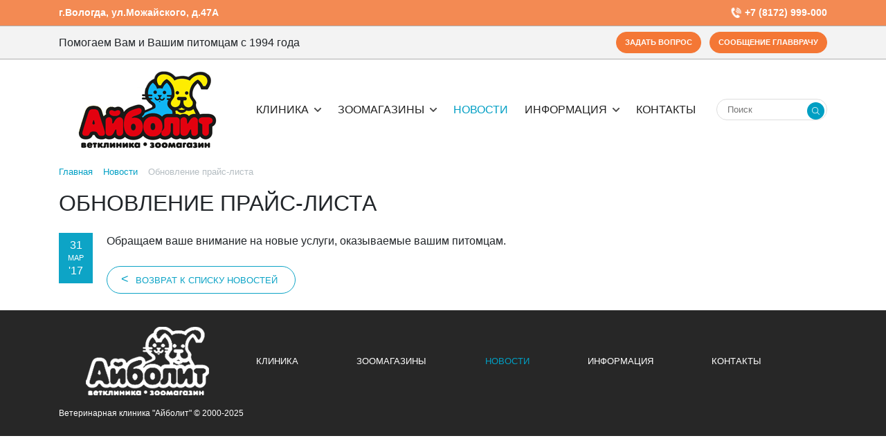

--- FILE ---
content_type: text/html; charset=UTF-8
request_url: http://aibolit35.ru/news/obnovlenie_prays_lista/
body_size: 39216
content:
<!DOCTYPE html>
<html>
<head>
<meta http-equiv="X-UA-Compatible" content="IE=edge"/>
<meta http-equiv="Content-Type" content="text/html;charset=utf-8"/>
<meta name="viewport" content="width=device-width, initial-scale=1"/>
<meta name="SKYPE_TOOLBAR" content="SKYPE_TOOLBAR_PARSER_COMPATIBLE"/>
<link href="/local/templates/aibolit/static/favicon.ico" rel="icon" type="image/x-icon"/>
<link href="/local/templates/aibolit/static/favicon.ico" rel="shortcut icon" type="image/x-icon"/>
<meta http-equiv="Content-Type" content="text/html; charset=UTF-8" />
<meta name="robots" content="index, follow" />
<meta name="keywords" content="1С-Битрикс, CMS, PHP, bitrix, система управления контентом" />
<meta name="description" content="1С-Битрикс: Управление сайтом" />
<link href="/bitrix/js/altasib.up/style.css?1606294977463" type="text/css"  rel="stylesheet" />
<link href="/local/templates/aibolit/static/css/main.css?160638443519246" type="text/css"  data-template-style="true"  rel="stylesheet" />
<link href="/local/templates/aibolit/static/css/media.css?16063846581365" type="text/css"  data-template-style="true"  rel="stylesheet" />
<link href="/local/templates/aibolit/static/vendors/slick/slick.css?15905849281731" type="text/css"  data-template-style="true"  rel="stylesheet" />
<link href="/local/templates/aibolit/static/vendors/slick/slick-theme.css?15905849283465" type="text/css"  data-template-style="true"  rel="stylesheet" />
<link href="/local/templates/aibolit/static/vendors/bootstrap/css/bootstrap.min.css?1570629475153182" type="text/css"  data-template-style="true"  rel="stylesheet" />
<link href="/local/templates/aibolit/static/vendors/fancybox/jquery.fancybox.min.css?158456152412795" type="text/css"  data-template-style="true"  rel="stylesheet" />
<link href="/local/templates/aibolit/components/bitrix/breadcrumb/.default/style.css?1603989470681" type="text/css"  data-template-style="true"  rel="stylesheet" />
<script type="text/javascript" src="//www.google.com/recaptcha/api.js?onload=onReCaptchaLoadCallback&render=explicit&hl=ru"></script>
<script type="text/javascript" src="//api-maps.yandex.ru/2.1/?load=package.full&lang=ru-RU"></script>
<script type="text/javascript" src="/bitrix/js/main/jquery/jquery-1.8.3.min.js?159489587393637"></script>
<script type="text/javascript" src="/bitrix/js/altasib.up/script_jq.js?16062949773716"></script>
<script>altasib_up_button='/bitrix/images/altasib.up/button/1.png'; altasib_up_pos ='3';altasib_up_pos_xy = '10'</script>



<script type="text/javascript" src="/local/templates/aibolit/static/vendors/jquery-1.10.2.min.js?157062947593100"></script>
<script type="text/javascript" src="/local/templates/aibolit/static/vendors/jquery-ui.min.js?1570629475228077"></script>
<script type="text/javascript" src="/local/templates/aibolit/static/vendors/slick/slick.min.js?159058492841953"></script>
<script type="text/javascript" src="/local/templates/aibolit/static/vendors/noty/jquery.noty.packaged.min.js?157062947524634"></script>
<script type="text/javascript" src="/local/templates/aibolit/static/vendors/bootstrap/js/bootstrap.bundle.min.js?157062947576308"></script>
<script type="text/javascript" src="/local/templates/aibolit/static/vendors/fancybox/jquery.fancybox.min.js?158456152468253"></script>
<script type="text/javascript" src="/local/templates/aibolit/static/vendors/jquery.maskedinput/src/jquery.maskedinput.js?15982120866335"></script>
<script type="text/javascript" src="/local/templates/aibolit/static/vendors/recaptcha-callback.js?1619469104722"></script>
<script type="text/javascript" src="/local/templates/aibolit/static/js/main.js?16194696066325"></script>
<script type="text/javascript">var _ba = _ba || []; _ba.push(["aid", "df8c0a3fabfd7ebc70a83c49e02fbca6"]); _ba.push(["host", "aibolit35.ru"]); (function() {var ba = document.createElement("script"); ba.type = "text/javascript"; ba.async = true;ba.src = (document.location.protocol == "https:" ? "https://" : "http://") + "bitrix.info/ba.js";var s = document.getElementsByTagName("script")[0];s.parentNode.insertBefore(ba, s);})();</script>


<title>Обновление прайс-листа</title>
</head>
<body class=" main">
<div class="top_message">
    <div class="container">
        <div class="row">
            <div class="col-12 col-sm-5 py-2 text-center text-sm-left">
                г.Вологда, ул.Можайского, д.47А
            </div>
            <div class="col-12 col-sm-7 pb-2 pt-0 pt-sm-2 text-center text-sm-right">
                <div class="link-phone-img white"></div><div class="d-inline-block"><a href="tel:88172999000">+7 (8172) 999-000
                        </a></div>
            </div>
        </div>
    </div>
</div>

    <div class="menu_m" id="menu">
                    <div class="menu_item">
                <a class="link " href="/about/">Клиника</a>
            </div>
                    <div class="menu_item">
                <a class="link " href="/pet_shops/">Зоомагазины</a>
            </div>
                    <div class="menu_item">
                <a class="link selected" href="/news/">Новости</a>
            </div>
                    <div class="menu_item">
                <a class="link " href="/info/">Информация</a>
            </div>
                    <div class="menu_item">
                <a class="link " href="/contacts/">Контакты</a>
            </div>
            </div>

<div class="additional_header">
    <div class="container">
        <div class="row">
            <div class="d-none d-lg-block col-lg-5">
                <div class="d-inline-block align-middle slogan">Помогаем Вам и Вашим питомцам с 1994 года</div><div class="fix"></div>
            </div>
            <div class="col-12 col-lg-7 text-center text-lg-right py-2">
                <a href="#" class="btn-default phone_button align-middle" data-toggle="modal" data-target="#popup__question">Задать вопрос</a>
                <a href="#" class="btn-default phone_button align-middle" data-toggle="modal" data-target="#popup__request" style="display: none;">Записаться на прием</a>
                <a href="#" class="btn-default phone_button align-middle" data-toggle="modal" data-target="#popup__question3">Сообщение Главврачу</a><div class="fix"></div>
            </div>
        </div>
    </div>
</div>
<header>
    <div class="container">
        <div class="row">
            <div class="col-2 d-md-none col-2">
                <div class="menu_link">
                    <div class="hamburger hamburger3">
                        <span class="bar bar1"></span>
                        <span class="bar bar2"></span>
                        <span class="bar bar3"></span>
                        <span class="bar bar4"></span>
                    </div>
                </div><div class="fix"></div>
            </div>
            <div class="col-6 col-md-2 col-lg-3 text-center py-3">
                <a href="/">
                    <img src="/local/templates/aibolit/static/images/logo.png" class="mw-100">
                </a>
            </div>
            <div class="d-none d-md-block col-7">
                <div class="menu">
                                                <div class="menu_item">
                    <a href="/about/" class="parent">
                        Клиника                    </a>
                    <div class="submenu">
                                                            <div class="submenu_item">
                <a href="/about/services/" >
                    Услуги и цены                </a>
            </div>
                                                <div class="submenu_item">
                <a href="/about/staff/" >
                    Персонал                </a>
            </div>
                                                <div class="submenu_item">
                <a href="/about/vakansii/" >
                    Вакансии                </a>
            </div>
                                                <div class="submenu_item">
                <a href="/about/reviews/" >
                    Отзывы                </a>
            </div>
                                                <div class="submenu_item">
                <a href="/about/photo/" >
                    Фотогалерея                </a>
            </div>
                                        </div></div>                                            <div class="menu_item">
                    <a href="/pet_shops/" class="parent">
                        Зоомагазины                    </a>
                    <div class="submenu">
                                                            <div class="submenu_item">
                <a href="/pet_shops/about/" >
                    О зоомагазинах                </a>
            </div>
                                                <div class="submenu_item">
                <a href="/pet_shops/reviews/" >
                    Отзывы                </a>
            </div>
                                        </div></div>                                            <div class="menu_item">
                    <a href="/news/" class="selected">
                        Новости                    </a>
                </div>
                                                                            <div class="menu_item">
                    <a href="/info/" class="parent">
                        Информация                    </a>
                    <div class="submenu">
                                                            <div class="submenu_item">
                <a href="/info/articles/" >
                    Статьи                </a>
            </div>
                                                <div class="submenu_item">
                <a href="/info/diseases/" >
                    Заболевания                </a>
            </div>
                                                <div class="submenu_item">
                <a href="/info/questions/" >
                    Вопрос-ответ                </a>
            </div>
                                        </div></div>                                            <div class="menu_item">
                    <a href="/contacts/" >
                        Контакты                    </a>
                </div>
                                    </div>            </div>
            <div class="col-4 col-md-2 text-right">
                <div class="search">
                    <form action="/search/">
                        <input type="text" name="q" value="" placeholder="Поиск"><input type="submit" value="">
                    </form>
                </div>
            </div>
        </div>
    </div>
</header>

<div class="content">
    <div class="container">
        <div class="row">
            <div class="col-12">
                <link href="/bitrix/css/main/font-awesome.css?159489587428777" type="text/css" rel="stylesheet" />
<div class="bx-breadcrumb" itemprop="http://schema.org/breadcrumb" itemscope itemtype="http://schema.org/BreadcrumbList">
			<div class="bx-breadcrumb-item" id="bx_breadcrumb_0" itemprop="itemListElement" itemscope itemtype="http://schema.org/ListItem">
				
				<a href="/" title="Главная" itemprop="item">
					<span itemprop="name">Главная</span>
				</a>
				<meta itemprop="position" content="1" />
			</div>
			<div class="bx-breadcrumb-item" id="bx_breadcrumb_1" itemprop="itemListElement" itemscope itemtype="http://schema.org/ListItem">
				<i class="fa fa-angle-right"></i>
				<a href="/news/" title="Новости" itemprop="item">
					<span itemprop="name">Новости</span>
				</a>
				<meta itemprop="position" content="2" />
			</div>
			<div class="bx-breadcrumb-item">
				<i class="fa fa-angle-right"></i>
				<span>Обновление прайс-листа</span>
			</div><div style="clear:both"></div></div>            </div>
                            <div class="col-12">
                    <h1>Обновление прайс-листа</h1>
                </div>
                        <div class="col-12">
                
            </div>
            <div class="col-12 pb-4">
    <div class="date mr-3">
        <div class="day">31</div>
        <div class="month">мар</div>
        <div class="year">'17</div>
    </div>
<div class="text">
    
            Обращаем ваше внимание на новые услуги, оказываемые вашим питомцам.        <div class="pt-4">
        <a href="/news/" class="btn btn-default"><span>&lt;</span>Возврат к списку новостей</a>
    </div>
</div>
</div>
    </div></div></div>
<footer class="py-4">
    <div class="container">
        <div class="row">
            <div class="col-12 col-sm-3 col-md-2 col-lg-3 text-center">
                <a href="/">
                    <img src="/local/templates/aibolit/static/images/logo_w.png" class="mw-100">
                </a>
            </div>
            <div class="col-12 col-sm-8 col-md-9 col-lg-8 d-none d-md-block">
                <div class="menu">
                                                <div class="menu_item">
                    <a href="/about/" >
                        Клиника                    </a>
                </div>
                                                                            <div class="menu_item">
                    <a href="/pet_shops/" >
                        Зоомагазины                    </a>
                </div>
                                                                            <div class="menu_item">
                    <a href="/news/" class="selected">
                        Новости                    </a>
                </div>
                                                                            <div class="menu_item">
                    <a href="/info/" >
                        Информация                    </a>
                </div>
                                                                            <div class="menu_item">
                    <a href="/contacts/" >
                        Контакты                    </a>
                </div>
                                    </div>            </div>
            <div class="col-12 col-sm-6 text-center text-sm-left pt-3">
                <div class="d-inline-block align-middle">Ветеринарная клиника "Айболит" &copy;&nbsp;2000-2025</div><div class="fix"></div>
            </div>
        </div>
    </div>
</footer>
<div class="modal fade" id="popup__question">
    <div class="modal-dialog modal-lg">
        <div class="modal-content">
            <div class="modal-body">
                <div class="popup__block-wrapper">
                    <button class="close light" type="button" data-dismiss="modal" aria-hidden="true"></button>
                    <div class="popup__block">
                        <div class="popup__block-fields">
                            <h3 class="popup__block-title">Задать вопрос</h3>
                            <div class="popup__form-content">
                                Задайте ваш вопрос, и мы постараемся ответить на него в ближайшее время.
                            </div>
                            <form class="popup__form form-ajax" action="/include/ajax/actions.php?action=question_send">
                                <div class="message-container"></div>
                                <div class="question_holder">
                                    <input type="hidden" value="/news/obnovlenie_prays_lista/index.php" name="backurl">
                                    <input type="hidden" value="" name="phone">
                                    <input type="hidden" name="sessid" id="sessid" value="ee5e12acecc6937ef08eb25430f8be72" />                                    <div class="popup__block-input">
                                        <div class="input-group">
                                            <div class="placeholder_form">
                                                <label for="name">Ваше имя</label><span class="star">*</span>
                                            </div>
                                            <input class="input" id="name" type="text" required="" name="name"/>
                                        </div>
                                        <div class="input-group">
                                            <div class="placeholder_form">
                                                <label for="email">Ваш email</label><span class="star">*</span>
                                            </div>
                                            <input class="input" id="email" type="email" required="" name="email"/>
                                        </div>
                                        <div class="input-group">
                                            <div class="placeholder_form">
                                                <label for="message">Ваш вопрос</label><span class="star">*</span>
                                            </div>
                                            <textarea class="input" id="message" required="" name="message"></textarea>
                                        </div>
                                        <div class="reCaptcha mb-4 text-center text-sm-left" data-sitekey="6Ldo3LoaAAAAAI_YkcqIUGM3iBIZTqsYFvCuLJvk"></div>
                                        <div class="agreement">Нажимая на кнопку, вы принимате условия <a href="/agreement/" target="_blank">Пользовательского соглашения</a></div>
                                        <button class="big-btn_red mt-2" type="submit">Отправить</button>
                                    </div>
                                </div>
                            </form>
                        </div>
                        <div class="popup__block-img" style="background: url('/local/templates/aibolit/static/images/popup/question.jpg') center top no-repeat;"></div>
                    </div>
                </div>
            </div>
        </div>
    </div>
</div><div class="modal fade" id="popup__question2">
    <div class="modal-dialog modal-lg">
        <div class="modal-content">
            <div class="modal-body">
                <div class="popup__block-wrapper">
                    <button class="close dark" type="button" data-dismiss="modal" aria-hidden="true"></button>
                    <div class="popup__block">
                        <div class="popup__block-fields">
                            <h3 class="popup__block-title">Задать вопрос</h3>
                            <div class="popup__form-content">
                                Задайте ваш вопрос, и мы постараемся ответить на него в ближайшее время.
                            </div>
                            <form class="popup__form form-ajax" action="/include/ajax/actions.php?action=question_add">
                                <div class="message-container"></div>
                                <div class="question_holder">
                                    <input type="hidden" value="/news/obnovlenie_prays_lista/index.php" name="backurl">
                                    <input type="hidden" value="" name="phone">
                                    <input type="hidden" name="sessid" id="sessid_1" value="ee5e12acecc6937ef08eb25430f8be72" />                                    <div class="popup__block-input">
                                        <div class="input-group">
                                            <div class="placeholder_form">
                                                <label for="name">Ваше имя</label><span class="star">*</span>
                                            </div>
                                            <input class="input" id="name" type="text" required="" name="name"/>
                                        </div>
                                        <div class="input-group">
                                            <div class="placeholder_form">
                                                <label for="email">Ваш email</label><span class="star">*</span>
                                            </div>
                                            <input class="input" id="email" type="email" required="" name="email"/>
                                        </div>
                                        <div class="input-group">
                                            <div class="placeholder_form">
                                                <label for="category">Категория вопроса</label><span class="star">*</span>
                                            </div>
                                            <select class="input" name="category" id="category">
                                                                                                    <option value="5">Консультации ветеринара</option>
                                                                                                    <option value="4">Вопросы по работе клиники</option>
                                                                                                    <option value="6">Прочие вопросы</option>
                                                                                            </select>
                                        </div>
                                        <div class="input-group">
                                            <div class="placeholder_form">
                                                <label for="message">Ваш вопрос</label><span class="star">*</span>
                                            </div>
                                            <textarea class="input" id="message" required="" name="message"></textarea>
                                        </div>
                                        <div class="reCaptcha mb-4 text-center text-sm-left" data-sitekey="6Ldo3LoaAAAAAI_YkcqIUGM3iBIZTqsYFvCuLJvk"></div>
                                        <div class="agreement">Нажимая на кнопку, вы принимате условия <a href="/agreement/" target="_blank">Пользовательского соглашения</a></div>
                                        <button class="big-btn_red mt-2" type="submit">Отправить</button>
                                    </div>
                                </div>
                            </form>
                        </div>
                        <div class="popup__block-img" style="background: url('/local/templates/aibolit/static/images/popup/question.jpg') center top no-repeat;"></div>
                    </div>
                </div>
            </div>
        </div>
    </div>
</div><div class="modal fade" id="popup__question3">
    <div class="modal-dialog modal-lg">
        <div class="modal-content">
            <div class="modal-body">
                <div class="popup__block-wrapper">
                    <button class="close" type="button" data-dismiss="modal" aria-hidden="true"></button>
                    <div class="popup__block">
                        <div class="popup__block-fields">
                            <h3 class="popup__block-title">Сообщение главврачу</h3>
                            <div class="popup__form-content">
                                Ваше сообщение придёт непосредственно на почту главному врачу.
                            </div>
                            <form class="popup__form form-ajax" action="/include/ajax/actions.php?action=question_send">
                                <div class="message-container"></div>
                                <div class="question_holder">
                                    <input type="hidden" value="/news/obnovlenie_prays_lista/index.php" name="backurl">
                                    <input type="hidden" value="Y" name="is_main">
                                    <input type="hidden" value="" name="phone">
                                    <input type="hidden" name="sessid" id="sessid_2" value="ee5e12acecc6937ef08eb25430f8be72" />                                    <div class="popup__block-input">
                                        <div class="input-group">
                                            <div class="placeholder_form">
                                                <label for="name">Ваше имя</label><span class="star">*</span>
                                            </div>
                                            <input class="input" id="name" type="text" required="" name="name"/>
                                        </div>
                                        <div class="input-group">
                                            <div class="placeholder_form">
                                                <label for="email">Ваш email</label><span class="star">*</span>
                                            </div>
                                            <input class="input" id="email" type="email" required="" name="email"/>
                                        </div>
                                        <div class="input-group">
                                            <div class="placeholder_form">
                                                <label for="message">Ваш вопрос</label><span class="star">*</span>
                                            </div>
                                            <textarea class="input" id="message" required="" name="message"></textarea>
                                        </div>
                                        <div class="reCaptcha mb-4 text-center text-sm-left" data-sitekey="6Ldo3LoaAAAAAI_YkcqIUGM3iBIZTqsYFvCuLJvk"></div>
                                        <div class="agreement">Нажимая на кнопку, вы принимате условия <a href="/agreement/" target="_blank">Пользовательского соглашения</a></div>
                                        <button class="big-btn_red mt-2" type="submit">Отправить</button>
                                    </div>
                                </div>
                            </form>
                        </div>
                        <div class="popup__block-img" style="background: url('/local/templates/aibolit/static/images/popup/question3.jpg') center top no-repeat;"></div>
                    </div>
                </div>
            </div>
        </div>
    </div>
</div><div class="modal fade" id="popup__review">
    <div class="modal-dialog modal-lg">
        <div class="modal-content">
            <div class="modal-body">
                <div class="popup__block-wrapper">
                    <button class="close dark" type="button" data-dismiss="modal" aria-hidden="true"></button>
                    <div class="popup__block">
                        <div class="popup__block-fields">
                            <h3 class="popup__block-title">Оставить отзыв</h3>
                            <div class="popup__form-content">
                                Помогите нам стать лучше, оцените нашу работу, нам очень важно ваше мнение.
                            </div>
                            <form class="popup__form form-ajax" action="/include/ajax/actions.php?action=review_add">
                                <div class="message-container"></div>
                                <div class="question_holder">
                                    <input type="hidden" value="/news/obnovlenie_prays_lista/index.php" name="backurl">
                                    <input type="hidden" name="sessid" id="sessid_3" value="ee5e12acecc6937ef08eb25430f8be72" />                                    <div class="popup__block-input">
                                        <div class="input-group">
                                            <div class="placeholder_form">
                                                <label for="name">Ваше имя</label><span class="star">*</span>
                                            </div>
                                            <input class="input" id="name" type="text" required="" name="name"/>
                                        </div>
                                        <div class="input-group">
                                            <div class="placeholder_form">
                                                <label for="email">Ваш email</label><span class="star">*</span>
                                            </div>
                                            <input class="input" id="email" type="email" name="email"/>
                                        </div>
                                        <div class="input-group">
                                            <div class="placeholder_form">
                                                <label for="phone">Ваш телефон</label><span class="star">*</span>
                                            </div>
                                            <input class="input phone" id="phone" type="text" name="phone"/>
                                        </div>
                                        <div class="input-group">
                                            <div class="placeholder_form">
                                                <label for="recommend">Рекомендую клинику</label><span class="star">*</span>
                                            </div>
                                            <select class="input" name="recommend" id="recommend">
                                                <option value="Y">Да</option>
                                                <option value="N">Нет</option>
                                            </select>
                                        </div>
                                        <div class="input-group">
                                            <div class="placeholder_form">
                                                <label for="message">Ваш отзыв</label><span class="star">*</span>
                                            </div>
                                            <textarea class="input" id="message" required="" name="message"></textarea>
                                        </div>
                                        <div class="reCaptcha mb-4 text-center text-sm-left" data-sitekey="6Ldo3LoaAAAAAI_YkcqIUGM3iBIZTqsYFvCuLJvk"></div>
                                        <div class="agreement">Нажимая на кнопку, вы принимате условия <a href="/agreement/" target="_blank">Пользовательского соглашения</a></div>
                                        <button class="big-btn_red mt-2" type="submit">Отправить</button>
                                    </div>
                                </div>
                            </form>
                        </div>
                        <div class="popup__block-img" style="background: url('/local/templates/aibolit/static/images/popup/question.jpg') center top no-repeat;"></div>
                    </div>
                </div>
            </div>
        </div>
    </div>
</div><div class="modal fade" id="popup__request">
    <div class="modal-dialog modal-lg">
        <div class="modal-content">
            <div class="modal-body">
                <div class="popup__block-wrapper">
                    <button class="close dark" type="button" data-dismiss="modal" aria-hidden="true"></button>
                    <div class="popup__block">
                        <div class="popup__block-fields">
                            <h3 class="popup__block-title">Запись на прием</h3>
                            <div class="popup__form-content">
                                Оставьте заявку, и в ближайшее время с вами свяжется регистратор.
                            </div>
                            <form class="popup__form form-ajax modal_form" action="/include/ajax/actions.php?action=request_add">
                                <div class="message-container"></div>
                                <div class="question_holder">
                                    <input type="hidden" value="/news/obnovlenie_prays_lista/index.php" name="backurl">
                                    <input type="hidden" name="sessid" id="sessid_4" value="ee5e12acecc6937ef08eb25430f8be72" />                                    <div class="popup__block-input">
                                        <div class="input-group">
                                            <div class="placeholder_form">
                                                <label for="name">Ваше ФИО</label><span class="star">*</span>
                                            </div>
                                            <input class="input" id="name" type="text" required="" name="name"/>
                                        </div>
                                        <div class="input-group">
                                            <div class="placeholder_form">
                                                <label for="pet_type">Вид животного</label><span class="star">*</span>
                                            </div>
                                            <input class="input" id="pet_type" type="text" required="" name="pet_type"/>
                                        </div>
                                        <div class="input-group">
                                            <div class="placeholder_form">
                                                <label for="pet_gender">Пол животного</label><span class="star">*</span>
                                            </div>
                                            <input class="input" id="pet_gender" type="text" required="" name="pet_gender"/>
                                        </div>
                                        <div class="input-group">
                                            <div class="placeholder_form">
                                                <label for="pet_name">Кличка животного</label><span class="star">*</span>
                                            </div>
                                            <input class="input" id="pet_name" type="text" required="" name="pet_name"/>
                                        </div>
                                        <div class="input-group">
                                            <div class="placeholder_form">
                                                <label for="pet_birthdate">Дата рождения животного</label>
                                            </div>
                                            <input class="input" id="pet_birthdate" type="text" name="pet_birthdate"/>
                                        </div>
                                        <div class="input-group">
                                            <div class="placeholder_form">
                                                <label for="email">Ваш email</label><span class="star">*</span>
                                            </div>
                                            <input class="input" id="email" type="email" name="email"/>
                                        </div>
                                        <div class="input-group">
                                            <div class="placeholder_form">
                                                <label for="phone">Ваш телефон</label><span class="star">*</span>
                                            </div>
                                            <input class="input phone" id="phone" type="text" name="phone"/>
                                        </div>
                                        <div class="input-group">
                                            <div class="placeholder_form">
                                                <label for="is_repeated">Были ли вы у нас с этим животным</label><span class="star">*</span>
                                            </div>
                                            <select class="input" name="is_repeated" id="is_repeated">
                                                <option value="Y">Да</option>
                                                <option value="N">Нет</option>
                                            </select>
                                        </div>
                                        <div class="input-group">
                                            <div class="placeholder_form">
                                                <label for="message">Что беспокоит</label><span class="star">*</span>
                                            </div>
                                            <textarea class="input" id="message" required="" name="message"></textarea>
                                        </div>
                                        <div class="reCaptcha mb-4 text-center text-sm-left" data-sitekey="6Ldo3LoaAAAAAI_YkcqIUGM3iBIZTqsYFvCuLJvk"></div>
                                        <div class="agreement">Нажимая на кнопку, вы принимате условия <a href="/agreement/" target="_blank">Пользовательского соглашения</a></div>
                                        <button class="big-btn_red mt-2" type="submit">Отправить</button>
                                    </div>
                                </div>
                            </form>
                        </div>
                        <div class="popup__block-img" style="background: url('/local/templates/aibolit/static/images/popup/request.jpg') center top no-repeat;"></div>
                    </div>
                </div>
            </div>
        </div>
    </div>
</div></body>
</html>

--- FILE ---
content_type: text/css
request_url: http://aibolit35.ru/local/templates/aibolit/static/css/main.css?160638443519246
body_size: 19246
content:
html, body, form {
    margin: 0;
    padding: 0;
}

html {
    height: 100%;
}

body {
    /*height: auto !important;*/
    height: 100%;
    min-height: 100%;
    width: 100%;
    overflow-x: hidden;
    min-width: 360px;
}

body {
    font-size: 80%;
    font-family: Tahoma, Verdana, Helvetica, sans-serif;
    color: #454545;
    background: #3E4F60;
    text-align: center;
}

table {
    font-size: 100%;
}

a:link, a:visited, a:active {
    color: #019fc4;
    text-decoration: none;
}

a:hover {
    color: #006699;
    text-decoration: none !important;
}

small {
    font-size: 85%;
}

hr {
    width: 100%;
    height: 1px;
    border: medium none;
    color: #d1d0d0;
    background-color: #d1d0d0;
    margin: 8px 0;
}

.top_message {
    background-color: #f38a53;
    color: #fff;
    border-bottom: solid 1px #afafaf;
    font-size: 14px;
}

.top_message a {
    color: #fff;
}

.additional_header {
    background-color: #f3f3f3;
    border-bottom: solid 1px #afafaf;
}

.fix {
    width: 0;
    display: inline-block;
    height: 100%;
    vertical-align: middle;
}

a.phone_button {
    color: #fff;
    border: 1px solid #f47735;
    background: #f47735;
    line-height: 29px;
    padding: 0 12px;
    font-size: 11px;
    text-transform: uppercase;
}

a.phone_button + a.phone_button {
    margin-left: .5rem !important;
}

a.phone_button:hover {
    color: #f47735;
    border: 1px solid #f47735;
    background: #fff !important;
    text-decoration: none;
}

a.phone_button2 {
    color: #fff;
    border: 1px solid #fff;
    background: transparent;
    line-height: 27px;
    padding: 0 12px;
    font-size: 12px;
}

a.phone_button2:hover {
    color: #f47735;
    border: 1px solid #f47735;
    background: #fff !important;
    text-decoration: none;
}

.btn-default, .btn-fill {
    padding: 0 25px;
    border-radius: 23px;
    line-height: 36px;
}

.btn-default {
    display: inline-block;
    background: 0 0;
    border: 1px solid #0da4c6;
    color: #0da4c6;
    font-weight: bold;
}

.phone .link-phone-text {
    font-size: 14px !important;
    font-weight: bold;
    padding: 5px 9px 0 5px;
    color: #222;
    line-height: 13px;
    display: inline-block;
}

.phone .link-phone-text:hover {
    color: #222;
    text-decoration: none;
}

.phone .link-mail-text {
    padding-left: 25px;
    color: #019fc4;
    font-size: 12px;
    font-weight: bold;
    line-height: 14px;
    display: inline-block;
    vertical-align: top;
}

.link-phone-img {
    background-size: auto;
    -webkit-animation: 0.2s tremor ease-out infinite;
    animation: 0.2s tremor ease-out infinite;
    width: 14px;
    height: 16px;
    background-size: contain;
    margin-bottom: -3px;
    display: inline-block;
    margin-right: 6px;
}

.link-phone-img {
    background: url(../images/phone.png) left center no-repeat;
    -webkit-animation: 0.2s tremor ease-out infinite;
    animation: 0.2s tremor ease-out infinite;
    width: 14px;
    height: 16px;
    background-size: contain;
    margin-bottom: -3px;
    display: inline-block;
}

.link-phone-img.white {
    background: url(../images/phone_white.png) left center no-repeat;
}

@-webkit-keyframes tremor {
    0%, 25% {
        left: -1px;
        top: -1px;
        -webkit-transform: translateX(-4%);
        transform: translateX(-4%);
    }
    50%, 100% {
        left: 1px;
        top: 1px;
        -webkit-transform: translateX(4%);
        transform: translateX(4%);
    }
}

@-moz-keyframes tremor {
    0%, 25% {
        left: -1px;
        -webkit-transform: translateX(-4%);
        transform: translateX(-4%);
    }
    50%, 100% {
        left: 1px;
        -webkit-transform: translateX(4%);
        transform: translateX(4%);
    }
}

@-ms-keyframes tremor {
    0%, 25% {
        left: -1px;
        -webkit-transform: translateX(-4%);
        transform: translateX(-4%);
    }
    50%, 100% {
        left: 1px;
        -webkit-transform: translateX(4%);
        transform: translateX(4%);
    }
}

@-o-keyframes tremor {
    0%, 25% {
        left: -1px;
        -webkit-transform: translateX(-4%);
        transform: translateX(-4%);
    }
    50%, 100% {
        left: 1px;
        -webkit-transform: translateX(4%);
        transform: translateX(4%);
    }
}

@keyframes tremor {
    0%, 25% {
        left: -1px;
        -webkit-transform: translateX(-4%);
        transform: translateX(-4%);
    }
    50%, 100% {
        left: 1px;
        -webkit-transform: translateX(4%);
        transform: translateX(4%);
    }
}

footer {
    background-color: #272727;
    color: #fff;
    font-size: 12px;
}

.menu {
    display: flex;
    justify-content: space-between;
    align-items: center;
    height: 100%;
    text-transform: uppercase;
}

.menu a {
    color: #222;
}

.menu a:hover, .menu a.selected {
    color: #019fc4;
    text-decoration: none;
}

.menu .menu_item {
    position: relative;
}

.menu .menu_item {
    position: relative;
}

.menu .menu_item a.parent {
    padding-right: 18px;
    background: transparent url(../images/ic_bt.png) right center no-repeat;
}

.menu .menu_item a.parent:hover {
    background: transparent url(../images/ic_bt_hover.png) right center no-repeat;
}

.menu .menu_item .submenu {
    display: none;
    position: absolute;
    left: -8px;
    top: 24px;
    z-index: 100;
    background-color: #fff;
    padding: 10px;
    font-size: 14px;
    line-height: 1.2;
    box-shadow: 3px 2px 5px rgba(0, 0, 0, 0.05);
    width: 150px;
}

.menu .menu_item:hover .submenu {
    display: block;
}

.menu .menu_item .submenu .submenu_item {
    padding: 5px 0;
    white-space: nowrap;
}

footer .menu a {
    color: #fff;
    font-size: 13px;
}

h1 {
    text-transform: uppercase;
    font-size: 2rem !important;
    margin: 0 0 1.5rem !important;
}

h2 {
    text-transform: uppercase;
    font-size: 1.5rem !important;
    margin: 0 0 1rem !important;
}

h3 {
    text-transform: uppercase;
    font-size: 1.2rem !important;
    margin: 0 0 0.9rem !important;
}

.slick-banner.slick-dotted.slick-slider {
    margin-bottom: 70px;
}

.slick-banner .slick-dots {
    left: 0;
    top: inherit;
    bottom: -50px;
    margin: 0;
    text-align: center;
    width: 100%;
}

.slick-banner .slick-dots li {
    display: inline-block;
    float: none;
    width: 10px;
}

.slick-banner .slick-dots li button {
    padding: 0;
    width: 10px;
}

.slick-banner .slick-dots li button:before {
    font-size: 8px;
    color: #7a7a7a;
    width: 10px;
}

.slick-banner .slick-dots li.slick-active button:before {
    color: #0da4c6;
}

.main .news-main {
    padding: 15px 0;
}

.main .news-main h3 {
    font-size: 30px;
    margin: 0 0 20px;
}

.main .news-main .article {
    margin-bottom: 15px;
    display: inline-block;
    width: 100%;
}

.main .news-main .article .layout {
    background: #fff;
}

.main .news-main .article .layout a {
    display: inline-block;
    max-width: 100%;
}

.main .news-main .article .layout a .image img {
    max-width: 100%;
    width: 100%;
}

.main .news-main .article .layout a .text {
    position: relative;
    padding: 40px 20px 20px;
    min-height: 265px;
}

.main .news-main .article .layout a .text .date {
    position: absolute;
    left: 20px;
    top: -24px;
}

.main .news-main .article .layout a .text strong {
    font-size: 18px;
    font-weight: 500;
    color: #000;
    display: inline-block;
    margin: 10px 0;
    height: 75px;
    overflow: hidden;
}

.main .news-main .article .layout a:hover .text strong {
    color: #0da4c6;
}

.main .news-main .article .layout a .text > p {
    color: #7a7a7a;
    font-size: 13px;
    line-height: 1.5;
    height: 74px;
    margin-bottom: 25px;
    overflow: hidden;
}

.main .news-main .article .layout a .text > span {
    line-height: 38px;
    padding: 0;
    position: absolute;
    bottom: 20px;
    left: 20px;
    border: 2px solid #0da4c6;
    color: transparent;
    text-transform: uppercase;
    font-size: 13px;
    border-radius: 20px;
    background: url(../images/ic_gt.png) 17px center no-repeat;
    width: 42px;
    overflow: hidden;
}

.main .news-main .article .layout a:hover .date {
    background: #f37736;
}

.main .news-main .article .layout a:hover .text > span {
    width: inherit;
    color: #0da4c6;
    padding: 0 20px 0 35px;
}

.main .news-main a.all {
    font-size: 13px;
    color: #0da4c6;
}

.main .news-main .slick-prev-new {
    position: absolute;
    top: 599%;
    display: block;
    padding: 0;
    -webkit-transform: translate(0, -50%);
    -ms-transform: translate(0, -50%);
    transform: translate(0, -50%);
    cursor: pointer;
    z-index: 3;
    background: url(../images/ic_nav-arrow.png) no-repeat;
    width: 15px;
    height: 26px;
    left: -13px;
}

.main .news-main .slick-prev-new:hover {
    background: url(../images/ic_nav-arrow.png) -30px 0 no-repeat;
    width: 15px;
    height: 26px;
    left: -13px;
}

.main .news-main .article .slick-next {
    background: url(../images/ic_nav-arrow.png) -15px 0 no-repeat;
    width: 15px;
    height: 26px;
    right: -15px;
}

.main .news-main .article .slick-next:hover {
    background: url(../images/ic_nav-arrow.png) -45px 0 no-repeat;
    width: 15px;
    height: 26px;
    right: -15px;
}

.main .title_holder {
    padding-bottom: 5px;
}

.main .title_holder .title {
    display: inline-block;
    max-width: 80%;
    vertical-align: middle;
    text-transform: uppercase;
}

.main .date {
    display: inline-block;
    line-height: 1;
    width: 49px;
    text-align: center;
    background: #0da4c6;
    color: #fff;
    padding: 10px 0;
    vertical-align: top;
}

.main .title_holder .date {
    vertical-align: middle;
}

.main .date .year {
    color: #fff !important;
    font-size: 16px !important;
    line-height: 1 !important;
}

.main .date .month {
    margin: 5px 0 !important;
    font-size: 11px;
    text-transform: uppercase;
}

.main .date + .text {
    display: inline-block;
    max-width: 85%;
}

.all {
    text-transform: uppercase;
}

.parallax_block {
    color: #fff;
    font-size: 18px;
}

.parallax_block h2 {
    color: #fff;
    text-transform: uppercase;
    margin: 0 0 30px;
    font-size: 28px;
    font-weight: bold;
}

#contacts_block {
    min-height: 330px;
    background: url('../images/contacts_bg.jpg') no-repeat;
    background-attachment: scroll;
    background-size: auto;
    background-size: cover;
    background-attachment: fixed;
}

#contacts_block .contacts_text {
    padding-top: 15px;
    padding-bottom: 15px;
}

#contacts_block .phone {
    font-size: 14px;
    margin-top: 20px;
}

#contacts_block .phone + .phone {
    margin-top: 5px;
}

#contacts_block .phone a {
    font-weight: bold;
    font-size: 24px;
}

.contacts_item + .contacts_item {
    border-top: solid 1px #dfdfdf;
}

.fix {
    width: 0;
    display: inline-block;
    height: 100%;
    vertical-align: middle;
}

.content .btn-default {
    display: inline-block;
    padding: 0 25px !important;
    border-radius: 23px !important;
    line-height: 36px !important;
    box-shadow: none;
    font-size: 13px !important;
    text-transform: uppercase;
}

.content .btn-default:not(.orange) {
    background: #fff;
    border: 1px solid #0da4c6 !important;
    color: #0da4c6 !important;
}

.content .btn-default span, .content .btn-fill span {
    margin-right: 10px;
    font-size: 18px;
    margin-left: -5px;
    display: inline-block;
}

.content .btn-default:not(.orange):hover,
.content .btn:not(.orange):active,
.content .btn[disabled]:not(.orange),
.content .btn[disabled]:not(.orange):hover {
    background: #0da4c6 !important;
    color: #fff !important;
    border-color: #0da4c6 !important;
}

#articles .items .button {
    padding: 10px 0 0;
    text-align: right;
}

.paginator {
    padding: 40px 0;
    text-align: center;
}

.paginator a,
.paginator span {
    vertical-align: middle;
}

.paginator a.next,
.paginator a.prev {
    font-size: 20px;
    color: #009fc3;
}

.paginator ul {
    display: inline-block;
    vertical-align: middle;
    margin: 0;
}

.paginator ul li {
    padding: 0;
    margin: 0 !important;
    display: inline-block;
}

.paginator ul li a,
.paginator ul li span {
    font-size: 12px;
    color: #000;
    border-radius: 100%;
}

.paginator ul li .active,
.paginator ul li.active a,
.paginator ul li.active span {
    border: 1px solid #009fc3;
}

.paginator ul li .page-dots {
    font-size: 16px;
}

.paginator a,
.paginator span,
.paginator ul li .page-dots {
    width: 34px;
    height: 34px;
    line-height: 34px;
    text-align: center;
    display: inline-block;
}

.main .news_item {
    padding-bottom: 2.5rem;
}

.main .news_item + .news_item {
    padding-top: 2.5rem;
    border-top: solid 1px #dfdfdf;
}

.timeline ul li {
    margin-right: 15px;
    margin-bottom: 10px;
}

.timeline ul li a {
    padding: 0 25px;
    line-height: 34px;
    border: 1px solid #009fc3;
    color: #009fc3;
    border-radius: 20px;
    display: inline-block;
    font-size: 14px
}

.timeline ul li a:hover,
.timeline ul li.active a {
    background: #009fc3;
    color: #fff
}

.timeline ul li a:after {
    display: none
}

.top_message {
    font-weight: bold;
}

.top_message a:hover {
    color: #fff;
}

.search {
    display: flex;
    align-items: center;
    height: 100%;
}

.search form {
    position: relative;
}

.search form input[type="text"] {
    width: 100%;
    border: 1px solid #ddd;
    padding: 7px 35px 7px 15px;
    border-radius: 20px;
    line-height: 1;
    font-size: 13px;
}

.search form input[type="submit"] {
    position: absolute;
    right: 4px;
    top: 4px;
    border: none;
    background: url(../images/ic_search-btn.png) center no-repeat;
    width: 26px;
    height: 26px;
    cursor: pointer;
}

.hamburger {
    width: 24px;
    height: 24px;
    position: relative;
    display: inline-block;
}

.hamburger .bar {
    padding: 0;
    width: 24px;
    height: 3px;
    background-color: #019fc4;
    display: block;
    border-radius: 3px;
    transition: all 0.4s ease-in-out 0s;
    position: absolute;
}

.bar1 {
    top: 0;
    transform-origin: 5%;
}

.bar2,
.bar3 {
    top: 10px;
}

.bar3 {
    right: 0;
}

.bar4 {
    bottom: 0;
    transform-origin: 5%;
}

div.menu_link {
    margin: 0;
    height: 24px;
    overflow: hidden;
    cursor: pointer;
    display: inline-block;
    vertical-align: middle;
}

div.menu_link.opened .bar1 {
    transform: rotate(45deg);
    width: 34px;
}

div.menu_link.opened .bar3 {
    transform: rotate(45deg);
    background-color: transparent;
}

div.menu_link.opened .bar2 {
    transform: rotate(-45deg);
    background-color: transparent;
}

div.menu_link.opened .bar4 {
    transform: rotate(-45deg);
    width: 34px;
}

.menu_m {
    position: absolute;
    left: 0;
    background-color: #fff;
    z-index: 10;
    width: 100%;
    display: none;
    box-shadow: 1px 2px 2px 2px rgba(0, 0, 0, 0.1);
}

.menu_m .menu_item a {
    padding: 10px;
    display: inline-block;
    width: 100%;
}

.menu_m .menu_item  + .menu_item {
    border-top: solid 1px #019fc4;
}

.staff_item .title {
    text-transform: uppercase;
    font-size: 24px;
}

.staff_item .position {
    color: #999;
}

.service_holder table {
    width: 100%;
}

.service_holder tr td {
    width: 15%;
    padding: 10px;
}

.service_holder tr:nth-child(2n) {
    background-color: #f3f3f3;
}

.service_holder tr td:first-child {
    width: auto;
}

.service_holder tr td p {
    margin: 0;
}

.modal-body {
    padding: 0 !important;
}

.popup__block-wrapper .big-btn_red, .popup__block-wrapper .big-btn {
    padding: 14px 22px;
}

.popup__block-wrapper .checkbox__label {
    margin-bottom: 10px;
    font-size: 12px;
    color: rgba(93, 93, 93, 0.75);
}

.popup__block-wrapper .checkbox__label .jq-checkbox {
    margin-right: 5px;
}

.popup__block-title {
    margin-bottom: 20px;
    font-size: 28px !important;
    font-weight: bold;
    margin-top: 20px !important;
}

.popup__block {
    display: table;
    width: 100%;
}

.popup__block .h2 {
    color: rgba(93, 93, 93, 0.75);
    font-size: 14px;
    letter-spacing: 2.4px;
    text-transform: uppercase;
    margin-bottom: 10px;
    margin-top: 20px;
}

.popup__block-fields {
    display: table-cell;
    vertical-align: top;
    width: 50%;
    background: #fafafa;
    padding: 25px 65px 50px 65px;
}

.page .popup__block-fields {
    padding: 15px 35px 25px 35px;
}

.popup__block-fields input {
    height: 46px;
    padding: 0 12px;
}

.popup__block-fields textarea {
    height: 70px;
    padding: 8px 12px;
}

.popup__block-fields input[type="tel"],
.popup__block-fields input[type="text"],
.popup__block-fields input[type="email"],
.popup__block-fields textarea {
    border: 1px solid #ccc;
    color: #333;
}

.popup__block-img {
    display: table-cell;
    vertical-align: top;
    width: 50%;
    background-color: #fff;
    background-size: cover;
}

.popup__form-block-btn {
    line-height: 60px;
    height: 60px;
    vertical-align: middle;
}

.popup__form-block-btn .big-btn_red {
    display: inline-block;
    line-height: 1;
    vertical-align: middle;
}

.popup__form-content {
    color: rgba(93, 93, 93, 0.75);
    display: block;
    font-size: 14px;
    margin-bottom: 20px;
}

.input-group .placeholder, .textarea-group .placeholder, .text-group .placeholder {
    color: #b1b1b1;
    display: none;
    left: 17px;
    position: absolute;
    top: 16px;
}

.popup__form .text-group, .popup__form .input {
    margin-bottom: 10px;
    width: 100%;
}

.input-group, .textarea-group, .text-group {
    display: inline-block;
    position: relative;
}

.input-group .star, .textarea-group .star, .text-group .star {
    color: red;
}

.popup__block-wrapper button.close {
    background: rgba(0, 0, 0, 0) url("../images/cross-dark.png") no-repeat center center;
    display: block;
    height: 24px;
    opacity: 1;
    width: 24px;
    left: auto;
    position: absolute;
    right: 20px;
    top: 20px;
    cursor: pointer;
    z-index: 100;
}

.popup__block-wrapper button.close.light {
    background: rgba(0, 0, 0, 0) url("../images/cross-light.png") no-repeat center center;
}

.popup__block-wrapper button.close:hover {
    opacity: 0.5;
}

.big-btn, .big-btn_red {
    background: #019fc4 none repeat scroll 0 0;
    border: medium none;
    color: #fff;
    display: inline-block;
    font-size: 13px;
    outline: medium none;
    padding: 8px 12px;
    text-align: center;
    text-transform: uppercase;
    cursor: pointer;
    font-weight: bold;
}

.big-btn_red {
    box-shadow: 0 3px 21px 0 rgba(157, 142, 136, 0.41);
    -webkit-transition: all 0.3s linear;
    transition: all 0.3s linear;
}

.big-btn_red:hover {
    background: #006699 none repeat scroll 0 0;
}

.popup__block-wrapper .agreement {
    font-size: 14px;
    margin: 5px 0 10px;
}

.popup__block-wrapper .placeholder_form {
    font-size: 15px;
}

.btn-default.white {
    color: #fff;
    border-color: #fff;
}

footer .btn-default {
    padding: 0 15px;
    border-radius: 14px;
    line-height: 28px;
}

.contacts_item .contacts_social_links .social_link img {
    width: 35px;
}

.contacts_item .contacts_social_links .social_link + .social_link {
    margin-left: 10px;
}

--- FILE ---
content_type: text/css
request_url: http://aibolit35.ru/local/templates/aibolit/static/css/media.css?16063846581365
body_size: 1365
content:
@media only screen and (max-width: 1440px) {
}

@media only screen and (max-width: 1200px) {
    .footer_social_links .social_link {
        font-size: 14px;
    }

    .menu a {
        font-size: 14px;
    }
}

@media only screen and (max-width: 992px) {
    .menu a {
        font-size: 11px;
    }

    .menu .menu_item a.parent {
        padding-right: 14px;
    }

    .menu .menu_item .submenu {
        width: 120px;
    }

    footer .menu a {
        font-size: 12px;
    }

    .slogan {
        font-size: 14px;
    }

    .popup__block-img {
        display: none;
    }
}

@media only screen and (max-width: 768px) {
    .top_message {
        font-size: 12px;
    }

    a.phone_button {
        font-size: 10px;
        padding: 0 10px;
    }

    a.phone_button + a.phone_button {
        margin-left: .3rem !important;
    }
}

@media only screen and (max-width: 480px) {
    a.phone_button {
        font-size: 8px;
        padding: 0 6px;
        line-height: 21px;
    }

    a.phone_button + a.phone_button {
        margin-left: .2rem !important;
    }
}

@media only screen and (max-width: 320px) {
}

@media only screen and (min-width: 320px) {

}

@media only screen and (min-width: 480px) {

}

@media only screen and (min-width: 768px) {

}

@media only screen and (min-width: 992px) {

}

@media only screen and (min-width: 1200px) {

}

--- FILE ---
content_type: text/css
request_url: http://aibolit35.ru/local/templates/aibolit/components/bitrix/breadcrumb/.default/style.css?1603989470681
body_size: 681
content:
.bx-breadcrumb {
    margin: 10px 0;
}

.bx-breadcrumb i {
    color: #b5bdc2;
    line-height: 13px;
    font-size: 12px;
    vertical-align: middle;
    margin-right: 5px;
}

.bx-breadcrumb .bx-breadcrumb-item {
    float: left;
    margin-bottom: 10px;
    white-space: nowrap;
    line-height: 13px;
    vertical-align: middle;
    margin-right: 10px;
}

.bx-breadcrumb .bx-breadcrumb-item span {
    font-family: "Open Sans", Arial, "Helvetica Neue", Helvetica, sans-serif;
    font-size: 13px;
    white-space: normal;
    color: #b5bdc2;
}

.bx-breadcrumb .bx-breadcrumb-item a {
    border-bottom: none;
}
.bx-breadcrumb .bx-breadcrumb-item a span {
    color: #019fc4;
}



--- FILE ---
content_type: application/javascript
request_url: http://aibolit35.ru/local/templates/aibolit/static/vendors/recaptcha-callback.js?1619469104722
body_size: 722
content:

    var onReCaptchaValidCallback = function (response) {
        this.classList.remove('no-valid');
    };
    var onReCaptchaLoadCallback = function () {
        if (window.grecaptcha && window.grecaptcha.render) {
            var captches = document.querySelectorAll('form .reCaptcha');
            for (var i = 0; i < captches.length; i++) {
                var captcha = captches[i];

                captcha.captchaWidget = grecaptcha.render(captcha, {
                    'sitekey': captcha.getAttribute('data-sitekey'),
                    'size': BX.browser.IsMobile() ? 'compact' : 'normal',
                    callback: onReCaptchaValidCallback.bind(captcha)
                });
            }
        }
    };


--- FILE ---
content_type: application/javascript
request_url: http://aibolit35.ru/local/templates/aibolit/static/js/main.js?16194696066325
body_size: 6325
content:
jQuery.browser = {};
jQuery.browser.mozilla=/mozilla/.test(navigator.userAgent.toLowerCase())&&!/webkit/.test(navigator.userAgent.toLowerCase());
jQuery.browser.webkit=/webkit/.test(navigator.userAgent.toLowerCase());
jQuery.browser.opera=/opera/.test(navigator.userAgent.toLowerCase());
jQuery.browser.msie=/msie/.test(navigator.userAgent.toLowerCase());

$(document).ready(function () {
    if ($('.slick-banner').length > 0) {
        $('.slick-banner').slick({
            'slidesToShow': 1,
            'arrows': true,
            'autoplay': true,
            'autoplaySpeed': 8000,
            'dots': true
        });
    }

    var news_slick = $('.news-main .article').slick({
        'infinite': true,
        'slidesToShow': 3,
        'slidesToScroll': 1,
        'initialSlide': 0,
        'dots': false,
        'prevArrow': '',
        'arrows': true,
        'autoplay': true,
        'autoplaySpeed': 8000,
        'responsive': [
            {
                'breakpoint': 991,
                'settings': {
                    'slidesToShow': 3,
                    'dots': true,
                    'arrows': true
                }
            },
            {
                'breakpoint': 768,
                'settings': {
                    'slidesToShow': 2,
                    'arrows': false,
                    'dots': true
                }
            },
            {
                'breakpoint': 480,
                'settings': {
                    'slidesToShow': 1,
                    'arrows': false,
                    'dots': true
                }
            }
        ]
    });

    $('.slick-prev-new').on('click', function (e) {
        news_slick.slick('slickGoTo', 0);
    });

    $(".fancybox").fancybox({
        'transitionIn': 'elastic',
        'transitionOut': 'elastic',
        'speedIn': 600,
        'speedOut': 200,
        'overlayShow': true
    });

//    $(document).on('click', '.menu a, a.link', function (e) {
//        e.preventDefault();
//        var t = $(this).attr('rel');
//        $('html, body').animate({ scrollTop: $('#' + t).offset().top - 110}, 500);
//
//        if ($('#menu').hasClass('opened')) {
//            $('.menu_link').trigger('click');
//        }
//
//        return false;
//    });

    $(document).on('click', '.menu_link', function() {
        var t = $("header").position().top + $("header").height();

        $('.menu_m').css({ "top": t + "px"});
        $(this).toggleClass('opened');
        if ($('.menu_m').hasClass('opened')) {
            $('#menu').hide('slide', { direction: 'left' }).removeClass('opened');
        } else {
            $('#menu').show('slide', { direction: 'left' }).addClass('opened');
        }

        return false;
    });

    $(document).on('submit', '.form-ajax', function (event) {
        event.preventDefault();

        var form = $(this),
            type = typeof form.attr('method') !== 'undefined' && form.attr('method') != '' ? form.attr('method') : 'post';

        form.append('<input type="hidden" name="ajax" value="Y">');
        $.ajax({
            url: form.attr('action'),
            type: type,
            data: form.serialize(),
            cache: false,
            dataType: 'json',
            success: function (res) {
                if (typeof res === 'string' && res != '') {
                    try {
                        res = JSON.parse(res);
                    }
                    catch (e) {
                        return;
                    }
                }
                form.trigger('onFormAjaxAfterSubmit', [res]);
                if (typeof res === 'object') {
                    if ('ERROR' in res) {
                        if (!form.hasClass('hidden_error')) {
                            if (form.find('.message-container').length == 0) {
                                form.prepend('<div class="message-container"></div>');
                            }
                            form.find('.message-container').html('<div class="alert alert-danger">' + res.ERROR + '</div>');
                            if (form.hasClass('modal_form')) {
                                $('.modal-open .modal').animate({ scrollTop: $(form.find('.message-container')).offset().top }, 500);
                            } else {
                                $('html, body').animate({ scrollTop: $(form.find('.message-container')).offset().top }, 500);
                            }

                            var captches = form.find('.reCaptcha');
                            for (var i = 0; i < captches.length; i++) {
                                var captcha = captches[i];

                                grecaptcha.reset(captcha.captchaWidget);
                            }
                        }
                    } else if ('SUCCESS' in res) {
                        if (!form.hasClass('hidden_error')) {
                            if (form.find('.message-container').length == 0) {
                                form.prepend('<div class="message-container"></div>');
                            }
                            form.find('.message-container').html('<div class="alert alert-success">' + res.SUCCESS + '</div>');
                            form.find('.question_holder').html('');
                            if (form.hasClass('modal_form')) {
                                $('.modal-open .modal').animate({ scrollTop: $(form.find('.message-container')).offset().top }, 500);
                            } else {
                                $('html, body').animate({ scrollTop: $(form.find('.message-container')).offset().top }, 500);
                            }
                        }
                    } else if ('MODAL' in res) {
                        obModal = res.MODAL;
                        var modal = $('#' + obModal.modal_id);

                        if (modal.length > 0) {
                            form.parents('.modal').modal('hide');
                            modal.modal('show');
                        }
                    } else if ('REDIRECT' in res) {
                        window.location.href = res.REDIRECT;
                    }
                }
            }
        });
    });

    $(".phone").mask("+7 (999) 999-99-99", { placeholder: "_" });
});
